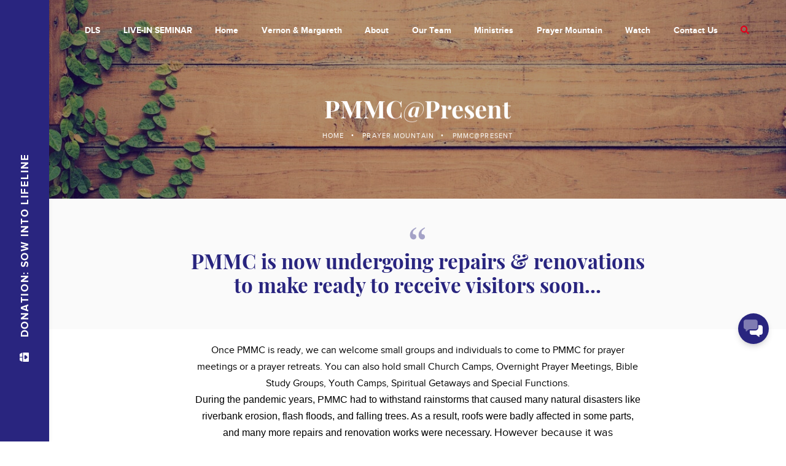

--- FILE ---
content_type: text/html; charset=UTF-8
request_url: https://www.lifeline-intl.org/pmmcpresent
body_size: 50087
content:
<!DOCTYPE html>
<html lang="en">
<head>
    	<meta charset="UTF-8">
<title>PMMC At Present | Lifeline International Ministries</title>

    <meta content='width=device-width, initial-scale=1, maximum-scale=1, user-scalable=no' name='viewport'>

    <meta name="keywords" content="PMMC At Present">
    <meta name="description" content="PMMC At Present">
	<link rel="shortcut icon" href="https://www.lifeline-intl.org/public/files/e151804b62c7225ffd6deca6323d0d425b4598e4effef48cf8270e8a5ce04074.png" type="image/x-icon"/>
	<!-- HTML5 Shim and Respond.js IE8 support of HTML5 elements and media queries -->
	<!-- WARNING: Respond.js doesn't work if you view the page via file:// -->
	<!--[if lt IE 9]>
	<script src="https://oss.maxcdn.com/libs/html5shiv/3.7.0/html5shiv.js"></script>
	<script src="https://oss.maxcdn.com/libs/respond.js/1.3.0/respond.min.js"></script>
	<![endif]-->
	<meta name="format-detection" content="telephone=no">
	

    <link rel="stylesheet" href="https://www.lifeline-intl.org/public//build/css/front/unocms-v4/libraries.css?id=11c09ec8e55994f6104e">
<link rel="stylesheet" href="https://www.lifeline-intl.org/public//build/css/front/unocms-v4/main.css?id=2174bd9c869176fe8081">

        
    <style>
    </style>

    <style>

    </style>
</head>
<body dir="ltr">
    	

	<section id="mobileMenu">
		<ul class="list-unstyled mb-0">
        <li class="">
            <a class="" href="https://www.lifeline-intl.org/dls" target="_self">DLS</a>
        </li>
        
            <li class="">
            <a class="" href="https://www.lifeline-intl.org/live-in-seminar" target="_self">LIVE-IN SEMINAR</a>
        </li>
        
            <li class="">
            <a class="" href="https://www.lifeline-intl.org/" target="_self">Home</a>
        </li>
        
            <li class="">
            <a class="" href="https://www.lifeline-intl.org/vernon-margareth" target="_self">Vernon &amp; Margareth</a>
            <ul class="list-unstyled mb-0">
            
                    <li><a href="https://www.lifeline-intl.org/dr-vernon-falls" target="_self">Dr. Vernon Falls </a></li>
                    
                    <li><a href="https://www.lifeline-intl.org/dr-margareth-falls" target="_self">Dr. Margareth Falls</a></li>
            </ul>
        </li>
        
            <li class="">
            <a class="" href="https://www.lifeline-intl.org/about" target="_self">About </a>
        </li>
        
            <li class="">
            <a class="" href="https://www.lifeline-intl.org/our-team" target="_self">Our Team</a>
            <ul class="list-unstyled mb-0">
            
                    <li><a href="https://www.lifeline-intl.org/main-office" target="_self">Main Office</a></li>
                    
                    <li>
                <a href="https://www.lifeline-intl.org/churches" target="_self">Churches</a>
                <ul class="list-unstyled mb-0">
            
                    <li>
                <a href="https://www.lifeline-intl.org/usa" target="_self">USA</a>
                <ul class="list-unstyled mb-0">
            
                    <li><a href="https://www.lifeline-intl.org/licf-pasadena-usa" target="_blank">LICF Pasadena</a></li>
                    
                    <li><a href="https://www.lifeline-intl.org/licf-north-hollywood-usa" target="_blank">LICF North Hollywood</a></li>
            </ul>
            </li>
                    
                    <li>
                <a href="https://www.lifeline-intl.org/malaysia" target="_self">Malaysia</a>
                <ul class="list-unstyled mb-0">
            
                    <li><a href="https://www.lifeline-intl.org/lhc-batu-pahat" target="_blank">LHC Batu Pahat</a></li>
                    
                    <li><a href="https://www.lifeline-intl.org/lhc-cheras" target="_blank">LHC Cheras</a></li>
                    
                    <li><a href="https://www.lifeline-intl.org/lhot-kelana-jaya" target="_blank">LHOT Kelana Jaya</a></li>
                    
                    <li><a href="https://www.lifeline-intl.org/lhc-kuala-selangor" target="_blank">LHC Kuala Selangor</a></li>
            </ul>
            </li>
                    
                    <li><a href="https://www.lifeline-intl.org/singapore" target="_self">Singapore</a></li>
            </ul>
            </li>
            </ul>
        </li>
        
            <li class="">
            <a class="" href="https://www.lifeline-intl.org/ministries" target="_self">Ministries</a>
            <ul class="list-unstyled mb-0">
            
                    <li><a href="https://www.lifeline-intl.org/miracle-healing-ministry" target="_self">Miracle Healing Ministry</a></li>
                    
                    <li><a href="https://www.lifeline-intl.org/equipping-the-saints" target="_self">Equipping The Saints</a></li>
                    
                    <li><a href="https://www.lifeline-intl.org/evangelism" target="_self">Evangelism</a></li>
                    
                    <li><a href="https://www.lifeline-intl.org/prophetic-ministry" target="_self">Prophetic Ministry</a></li>
                    
                    <li><a href="https://www.lifeline-intl.org/strengthening-the-boc" target="_self">Strengthening The BOC</a></li>
                    
                    <li><a href="https://www.lifeline-intl.org/lifeline2u" target="_self">Lifeline2U</a></li>
            </ul>
        </li>
        
            <li class="">
            <a class="" href="https://www.lifeline-intl.org/prayer-mountain" target="_self">Prayer Mountain</a>
            <ul class="list-unstyled mb-0">
            
                    <li><a href="https://www.lifeline-intl.org/pmmc-update" target="_blank">PMMC UPDATE</a></li>
                    
                    <li><a href="https://www.lifeline-intl.org/history-of-prayer-mountain" target="_self">History of Prayer Mountain</a></li>
                    
                    <li><a href="https://www.lifeline-intl.org/vision-of-pmmc" target="_self">Vision of PMMC</a></li>
                    
                    <li><a href="https://www.lifeline-intl.org/pmmcpresent" target="_self">PMMC@Present</a></li>
                    
                    <li><a href="https://www.lifeline-intl.org/visit-us" target="_self">Visit Us</a></li>
                    
                    <li><a href="https://www.lifeline-intl.org/future-phase" target="_self">Future Phase</a></li>
            </ul>
        </li>
        
            <li class="">
            <a class="" href="https://www.youtube.com/user/LifelineIntlMin/videos" target="_blank">Watch</a>
        </li>
        
            <li class="">
            <a class="" href="https://www.lifeline-intl.org/contact" target="_self">Contact Us</a>
        </li>
    
        <li class="search">
            <a href="#searchModal" data-toggle="modal" class="text-decoration-none text-lg-right">
                <i class="fas fa-search"></i>
            </a>
        </li>
    </ul>
	</section>

    <section id="wrapper">
        <header id="header">
			<div class="sidenav">
				<a href="https://www.lifeline-intl.org">
					<img src="https://www.lifeline-intl.org/public/files/019ac507f7620dd3e24fd35535a20d5d0ace6d10b02d4c62c34a602e3c160351.png" alt="" id="sideNavLogo" class="invisible">
				</a>
				<a href="javascript:void(0)" onclick="openNav()">
					<div class="stick-text"><i class="fas fa-box-heart mr-4"></i>Donation: Sow into Lifeline</div>
				</a>
			</div>
			<a href="javascript:void(0)" onclick="openNav()" class="d-md-none">
				<div class="bottomnav">
					<div class="stick-text"><i class="fas fa-box-heart mr-4"></i>Donation: Sow into Lifeline</div>
				</div>
			</a>
							<div class="sbuttons">
											<a href="https://api.whatsapp.com/send/?phone=60123775483" target="_blank" class="sbutton whatsapp" tooltip="WhatsApp"><i class="fab fa-whatsapp"></i></a>  
						
											<a href="https://m.me/lifelineintlministries" target="_blank" class="sbutton fb" tooltip="Facebook Messenger"><i class="fab fa-facebook-messenger"></i></a>
										<a target="_blank" class="sbutton mainsbutton" tooltip="Contact Us"><i class="fad fa-comments-alt"></i></a>	
				</div> 		
						<div id="myNav" class="donationOverlay">
    <div class="row no-gutters overlay-content">
        <div class="col-lg-5 donation-text d-flex">
            <a href="javascript:void(0)" class="closebtn2 d-block d-lg-none" style="color: white;" onclick="closeNav()"><i class="far fa-times"></i></a>
            <div class="p-5 align-self-center">
    <h1 data-block-editable="donation-page.title" class="mb-5">Be a partner today! <br /> Sow Into Lifeline</h1>

    <p data-block-editable="donation-page.description" >We consider each of your Giving/ Donation as Seeds sown into the Kingdom of God! <br /><br /> Your seeds are precious to us and God. We deem them as Miracle Seeds! Lifeline is an Excellent Ground to sow your seeds. Each seed that is sown here will be channelled to the many needs of the ministry mainly to win souls. <br /><br /> &ldquo;Now may he who supplies seed to the sower, and bread for food, supply and multiply the seed you have sown and increase the fruits of your righteousness.&rdquo; <br /> 2 Corinthians 9:10&nbsp;<br /><br /> We thank you for partnering with us!&nbsp;</p>

</div>        </div>
        <div class="col-lg-7 d-flex">
            <form action="https://www.lifeline-intl.org/create-donation" method="post" id="" enctype="multipart/form-data" class="d-flex">
                <input type="hidden" name="_token" value="SXh3yU1t5M3ArS6NIwGy2a3bTZIrZlHJddLrpDd7">
                <a href="javascript:void(0)" class="closebtn d-none d-lg-block" onclick="closeNav()"><i class="far fa-times"></i></a>
                <div class="donation-form align-self-center">
                    <div class="form-group form-row">
                        <div class="custom-select2 w-100">
                            <select name="donate_to" id="donate_to" required>
                                <option disable value selected>I Want To Channel My Sowing To</option>
                                <option value="Tithes & Offering" >Tithes & Offering</option>
                                <option value="Pledges" >Pledges</option>
                                <option value="Love Gift" >Love Gift</option>
                                <option value="Missions" >Missions</option>
                                <option value="First Fruit to" >First Fruit to</option>
                                <option value="Prayer Mountain Miracle Center" >Prayer Mountain Miracle Center</option>
                                <option value="Others" >Others</option>
                            </select>
                        </div>
                    </div>

                    <div class="form-group form-row fruit" style="display: none;">
                        <input type="text" name="first_fruit_name" id="first_fruit_name" class="form-control" placeholder="Please key in name (First Fruit)" value="">
                    </div>
                    
                    <div class="form-group form-row other" style="display: none;">
                        <input type="text" name="others" id="others" class="form-control" placeholder="Please specify (Others)" value="">
                    </div>

                    <div class="form-group form-row">
                        <input type="text" name="name" id="name" class="form-control" placeholder="Your Name *" value="" required autofocus>
                    </div>

                    <div class="form-group form-row">
                        <input type="email" name="email" id="email" class="form-control" placeholder="Email Address *" value="" required autofocus>
                    </div>

                    <div class="form-group form-row">
                        <input type="text" oninput="this.value = this.value.replace(/[^0-9.]/g, '').replace(/(\..*)\./g, '$1');" name="phone" id="phone" class="form-control" placeholder="Phone Number *" value="" required autofocus>
                    </div>

                    <div class="form-group form-row">
                        <div class="custom-select2 w-100">
                            <select name="frequency" id="frequency" required>
                                <option disable value selected>Please Select The Frequency</option>
                                <option value="One Off" >One Off</option>
                                <option value="Monthly" >Monthly</option>
                            </select>
                        </div>
                    </div>

                    <div class="form-group form-row">
                        <div class="input-group mb-3">
                            <div class="input-group-prepend">
                            <span class="input-group-text">MYR</span>
                            </div>
                            <input type="text" oninput="this.value = this.value.replace(/[^0-9.]/g, '').replace(/(\..*)\./g, '$1');" name="amount" id="amount" class="form-control" placeholder="Key in an amount you would like to donate *" required autofocus value="">
                        </div>
                    </div>

                    <div class="form-group form-row">
                        <div class="custom-control custom-checkbox">
                            <input type="checkbox" class="custom-control-input" id="sign_up_newsletter" name="sign_up_newsletter" >
                            <label class="custom-control-label" for="sign_up_newsletter">Yes, I would like to receive <span class="highlight">“Lifeline Updates”</span>.</label>
                        </div>
                    </div>
                    <div class="form-group form-row">
                        <div class="custom-control custom-checkbox">
                            <input type="checkbox" class="custom-control-input" id="agreement" name="agreement"   required>
                            <label class="custom-control-label" for="agreement">I agree to the <a href="https://www.lifeline-intl.org/term-of-service" target="_blank"><span class="highlight">term of service</span></a> and <a href="https://www.lifeline-intl.org/privacy-policy" target="_blank"><span class="highlight">privacy policy</span></a>. Privacy policy agreement</label>
                        </div>
                    </div>
                    
                    <div class="py-4 side-note">
                        <div class="side-note-title"><i class="fas fa-info-circle mr-2"></i>
    <span data-block-editable="donation-side-note.title" >For Malaysian sowers</span>
</div>
<div class="side-note-details">
    <span data-block-editable="donation-side-note.details" >We encourage our Malaysian sowers to use online banking method rather than using PayPal or Credit card. <br /><br /><span style="text-decoration: underline;"><strong>OUR BANK DETAILS:&nbsp;<br /><br /></strong></span>FOR LIFELINE MINISTRY<br />Account name: Lifeline Harvest Church Bhd <br />Maybank Account#: 5143 0126 1024<b></b> <br />Bank Address: <br />Maybank Jalan 222 Branch, <br />11, Jalan 51A/222, <br />46100 Petaling Jaya, <br />Selangor, Malaysia <br />Swift Code: MBBEMYKLPJY <br /><br />FOR PRAYER MOUNTAIN MIRACLE CENTER<br />Account name: Lifeline Harvest Church Bhd&nbsp;<br />Maybank Account#: <span style="color: #0000ff;">5143 0112 3525</span>&nbsp;<br />Bank Address:&nbsp;<br />Maybank Jalan 222 Branch,&nbsp;<br />11, Jalan 51A/222,&nbsp;<br />46100 Petaling Jaya,&nbsp;<br />Selangor, Malaysia&nbsp;<br />Swift Code: MBBEMYKLPJY&nbsp;<br /><br /><br /><br /><br /></span>
</div>                    </div>

                    <div class="form-group col-12 col-sm-auto mx-auto mx-md-0 mt-2 px-0 ">
                        <script src="https://www.recaptcha.net/recaptcha/api.js?" async defer></script><div class="g-recaptcha" data-callback="captchaCallback" id="buzzNoCaptchaId_1d952a76a10a50fd745c5d51032f98d6" data-sitekey="6Lcbw0MaAAAAAMmTxsavMtWABUI82ci0iJU8QGqY"></div>
        
                        <div class="invalid-g-recaptcha invalid-feedback ">
                            <strong>Please prove that you are not a robot.</strong>
                        </div>
                    </div>

                    <div class="form-group form-row" id="donation-submit">
                        <button type="submit" class="btn btn-animate mt-3" onclick="checkForm()">
                            <span>Submit Now</span><i class="fal fa-long-arrow-right ml-2"></i>
                        </button>
                    </div>
                </div>
            </form>
        </div>
    </div>
</div>

			  
            <div class="container" id="header-container" data-aos="fade-down" data-aos-delay="500" style="margin-right: 30px;">
    <div class="d-flex align-items-center justify-content-between">
        <div class="w-100 pr-3">
            
            <div class="d-flex justify-content-between">
                <div class="left-menu d-flex align-items-center d-md-none px-3">
                    <a href="https://www.lifeline-intl.org">
                        <img src="https://www.lifeline-intl.org/public/files/019ac507f7620dd3e24fd35535a20d5d0ace6d10b02d4c62c34a602e3c160351.png" alt="" id="Logo" style="height: 40px;width: auto;">
                    </a>
                </div>

                <div class="row right-menu d-md-none">
                    <div class="m-3">
                        <a href="#searchModal" data-toggle="modal" class="text-decoration-none hover-primary header-icon">
                            <i class="far fa-search text-2xl" style="color: red;"></i>
                        </a>
                    </div>
                    <div class="m-3">
                        <a href="#mobileMenu" data-toggle="menu" class="text-decoration-none hover-primary header-icon">
                            <i class="far fa-bars text-2xl" style="color: red;"></i>
                        </a>
                    </div>
                </div>
            </div>

            
            <div class="row justify-content-end">
                <div class="m-3 d-none d-md-block d-lg-none ">
                    <a href="#searchModal" data-toggle="modal" class="text-decoration-none hover-primary header-icon">
                        <i class="far fa-search text-2xl"></i>
                    </a>
                </div>
                <div class="m-3 d-none d-md-block d-lg-none ">
                    <a href="#mobileMenu" data-toggle="menu" class="text-decoration-none hover-primary header-icon">
                        <i class="far fa-bars text-2xl"></i>
                    </a>
                </div>
            </div>

            
            <div class="row justify-content-end">
                <div class="col d-none d-lg-block">
                    <div id="navigation">
                        <ul class="list-unstyled mb-0">
        <li class="">
            <a class="" href="https://www.lifeline-intl.org/dls" target="_self">DLS</a>
        </li>
        
            <li class="">
            <a class="" href="https://www.lifeline-intl.org/live-in-seminar" target="_self">LIVE-IN SEMINAR</a>
        </li>
        
            <li class="">
            <a class="" href="https://www.lifeline-intl.org/" target="_self">Home</a>
        </li>
        
            <li class="">
            <a class="" href="https://www.lifeline-intl.org/vernon-margareth" target="_self">Vernon &amp; Margareth</a>
            <ul class="list-unstyled mb-0">
            
                    <li><a href="https://www.lifeline-intl.org/dr-vernon-falls" target="_self">Dr. Vernon Falls </a></li>
                    
                    <li><a href="https://www.lifeline-intl.org/dr-margareth-falls" target="_self">Dr. Margareth Falls</a></li>
            </ul>
        </li>
        
            <li class="">
            <a class="" href="https://www.lifeline-intl.org/about" target="_self">About </a>
        </li>
        
            <li class="">
            <a class="" href="https://www.lifeline-intl.org/our-team" target="_self">Our Team</a>
            <ul class="list-unstyled mb-0">
            
                    <li><a href="https://www.lifeline-intl.org/main-office" target="_self">Main Office</a></li>
                    
                    <li>
                <a href="https://www.lifeline-intl.org/churches" target="_self">Churches</a>
                <ul class="list-unstyled mb-0">
            
                    <li>
                <a href="https://www.lifeline-intl.org/usa" target="_self">USA</a>
                <ul class="list-unstyled mb-0">
            
                    <li><a href="https://www.lifeline-intl.org/licf-pasadena-usa" target="_blank">LICF Pasadena</a></li>
                    
                    <li><a href="https://www.lifeline-intl.org/licf-north-hollywood-usa" target="_blank">LICF North Hollywood</a></li>
            </ul>
            </li>
                    
                    <li>
                <a href="https://www.lifeline-intl.org/malaysia" target="_self">Malaysia</a>
                <ul class="list-unstyled mb-0">
            
                    <li><a href="https://www.lifeline-intl.org/lhc-batu-pahat" target="_blank">LHC Batu Pahat</a></li>
                    
                    <li><a href="https://www.lifeline-intl.org/lhc-cheras" target="_blank">LHC Cheras</a></li>
                    
                    <li><a href="https://www.lifeline-intl.org/lhot-kelana-jaya" target="_blank">LHOT Kelana Jaya</a></li>
                    
                    <li><a href="https://www.lifeline-intl.org/lhc-kuala-selangor" target="_blank">LHC Kuala Selangor</a></li>
            </ul>
            </li>
                    
                    <li><a href="https://www.lifeline-intl.org/singapore" target="_self">Singapore</a></li>
            </ul>
            </li>
            </ul>
        </li>
        
            <li class="">
            <a class="" href="https://www.lifeline-intl.org/ministries" target="_self">Ministries</a>
            <ul class="list-unstyled mb-0">
            
                    <li><a href="https://www.lifeline-intl.org/miracle-healing-ministry" target="_self">Miracle Healing Ministry</a></li>
                    
                    <li><a href="https://www.lifeline-intl.org/equipping-the-saints" target="_self">Equipping The Saints</a></li>
                    
                    <li><a href="https://www.lifeline-intl.org/evangelism" target="_self">Evangelism</a></li>
                    
                    <li><a href="https://www.lifeline-intl.org/prophetic-ministry" target="_self">Prophetic Ministry</a></li>
                    
                    <li><a href="https://www.lifeline-intl.org/strengthening-the-boc" target="_self">Strengthening The BOC</a></li>
                    
                    <li><a href="https://www.lifeline-intl.org/lifeline2u" target="_self">Lifeline2U</a></li>
            </ul>
        </li>
        
            <li class="">
            <a class="" href="https://www.lifeline-intl.org/prayer-mountain" target="_self">Prayer Mountain</a>
            <ul class="list-unstyled mb-0">
            
                    <li><a href="https://www.lifeline-intl.org/pmmc-update" target="_blank">PMMC UPDATE</a></li>
                    
                    <li><a href="https://www.lifeline-intl.org/history-of-prayer-mountain" target="_self">History of Prayer Mountain</a></li>
                    
                    <li><a href="https://www.lifeline-intl.org/vision-of-pmmc" target="_self">Vision of PMMC</a></li>
                    
                    <li><a href="https://www.lifeline-intl.org/pmmcpresent" target="_self">PMMC@Present</a></li>
                    
                    <li><a href="https://www.lifeline-intl.org/visit-us" target="_self">Visit Us</a></li>
                    
                    <li><a href="https://www.lifeline-intl.org/future-phase" target="_self">Future Phase</a></li>
            </ul>
        </li>
        
            <li class="">
            <a class="" href="https://www.youtube.com/user/LifelineIntlMin/videos" target="_blank">Watch</a>
        </li>
        
            <li class="">
            <a class="" href="https://www.lifeline-intl.org/contact" target="_self">Contact Us</a>
        </li>
    
        <li class="search">
            <a href="#searchModal" data-toggle="modal" class="text-decoration-none text-lg-right">
                <i class="fas fa-search"></i>
            </a>
        </li>
    </ul>
                    </div>
                </div>
            </div>
        </div>
        <div id="google_translate_element"></div>
    </div>
</div>
        </header>

        <main id="content">
			    <div id="innerBanner" class="swiper-container" data-aos="zoom-in-down">
    <div class="swiper-wrapper">
                    <div class="swiper-slide inner-banner-slide" style="background-image: url('https://www.lifeline-intl.org/public/files/b7b7e806e8a4ee990db074d175639268e012f8545990b12589dfcd8a5fb3dabe.png'); "></div>
            </div>

            <div class="inner-banner-title text-center">
            <div class="container" data-aos="fade-down" data-aos-delay="800">
                <h2>PMMC@Present</h2>
                <div id="breadcrumb"><ol class="breadcrumb"><li class="breadcrumb-item"><a href="https://www.lifeline-intl.org/">Home</a></li><li class="breadcrumb-item"><a href="https://www.lifeline-intl.org/prayer-mountain">Prayer Mountain</a></li><li class="breadcrumb-item"><a href="https://www.lifeline-intl.org/pmmcpresent">PMMC@Present</a></li></ol></div>
            </div>
        </div>
    </div>
    <div id="innerPage">
        <div class="container">
                        <div class="inner-about-us" style="margin-top: -2rem;">
<div class="quote-about py-5 text-center"><img src="https://www.lifeline-intl.org/public/files/a2f2885e9cc97c297fcf3aa4e1f591cdec219f8766e6358469c13989a9dfcc90.png" alt="Quote" width="26" height="20" />
<h1 class="mt-3">PMMC is now undergoing repairs &amp; renovations <br />to make&nbsp;ready to receive visitors soon...</h1>
</div>
<div class="row justify-content-center">
<div class="col-sm-8">
<div style="font-size: 18px; color: #000000; font-family: ProximaNova-Regular; margin-top: 20px; text-align: center;"><span style="font-size: 12pt;">Once PMMC is ready, we can welcome&nbsp;small groups and individuals to come to PMMC for prayer meetings or a prayer retreats. You can also hold small Church Camps, Overnight Prayer Meetings, Bible Study Groups, Youth Camps, Spiritual Getaways and Special Functions. </span><br /><span style="font-family: Aptos, sans-serif; font-size: medium; text-align: start;">During the pandemic years, PMMC had to withstand rainstorms that caused many natural disasters like riverbank erosion, flash floods, and falling trees. As a result, roofs were badly affected in some parts, and many more repairs and renovation works were necessary.</span><span style="font-family: Aptos, sans-serif; font-size: medium; text-align: start;">&nbsp;</span>However because it was during&nbsp;<span style="font-family: Aptos, sans-serif; font-size: medium; text-align: start;">pandemic years, it was impossible to call maintenance workers. As a result, many repair works and roof leakages went unattended. Routine cleaning and maintaining cleanliness also became difficult.</span><br />
<p class="MsoNormal" style="margin: 0in 0in 8pt; line-height: 18.4px; font-size: medium; font-family: Aptos, sans-serif; text-align: start;"><o:p></o:p></p>
&nbsp;At present we are dealing with rectifying these problems.&nbsp;<span style="font-family: Aptos, sans-serif; font-size: medium; text-align: left;">To address these issues, continuous financial support is needed to repair all the damages and hire workers for the necessary maintenance work. This will ensure that the premises are always clean and well-maintained, making them ready to receive visitors.<br /><br /><br /></span></div>
</div>
</div>
</div>
<div class="text-center py-4"><a class="btn btn-animate" href="/prayer-mountain"><span>Back to PMMC</span><i class="fal fa-long-arrow-right ml-2"></i></a></div>
<div class="text-center py-4"></div>
    
            </div>
            </div>
        </main>

        <footer id="footer">
            <div class="footer-menu pb-4">
    <div class="container">
        <div class="row flex-lg-row">
            <div class="col-lg-4 mb-4">
                <div class="subscribe">
    <h5 data-block-editable="footer-subscribe.title" >Subscribe Our Newsletter</h5>

    <p data-block-editable="footer-subscribe.text" class="text-link">Join our mailing list to stay in the know about happenings at Lifeline.</p>

    
    <span class="subscribe mb-4">
        <button type="button" class="btn btn-black-purple" data-toggle="modal" data-target="#newsletterModal">
            <span data-block-editable="footer-subscribe.button-text" >Subscribe Now</span>
        </button>
    </span>

</div>

            </div>
            <div class="col-lg-4 quicklinks-style pl-lg-5 d-flex mb-4">
                <div class="row pl-lg-4">
                                            <div class="col-lg-12 d-flex flex-column">
            <h5 class="color-c02 flex-grow-1 line-top">
                <a class="d-block font-bold spacing-widest text-sm text-decoration-none label" >Quicklinks</a>
            </h5>

                            <div class="row no-gutters">
                    <div class="col-sm-6 color-c04 link">
            <a href="https://www.lifeline-intl.org/highlights" target="_self" class=" spacing-widest text-decoration-none py-1 text-link">Highlights</a>
        </div>
        
            <div class="col-sm-6 color-c04 link">
            <a href="https://www.lifeline-intl.org/gallery" target="_self" class=" spacing-widest text-decoration-none py-1 text-link">Gallery</a>
        </div>
        
            <div class="col-sm-6 color-c04 link">
            <a href="https://www.lifeline-intl.org/about" target="_self" class=" spacing-widest text-decoration-none py-1 text-link">About</a>
        </div>
        
            <div class="col-sm-6 color-c04 link">
            <a href="https://www.lifeline-intl.org/contact" target="_self" class=" spacing-widest text-decoration-none py-1 text-link">Prayer Request</a>
        </div>
        
            <div class="col-sm-6 color-c04 link">
            <a href="https://www.lifeline-intl.org/our-team" target="_self" class=" spacing-widest text-decoration-none py-1 text-link">Our Team</a>
        </div>
        
            <div class="col-sm-6 color-c04 link">
            <a href="https://www.lifeline-intl.org/disclaimer" target="_self" class=" spacing-widest text-decoration-none py-1 text-link">Disclaimer</a>
        </div>
        
            <div class="col-sm-6 color-c04 link">
            <a href="https://www.lifeline-intl.org/contact" target="_self" class=" spacing-widest text-decoration-none py-1 text-link">Share Victory Reports</a>
        </div>
        
            <div class="col-sm-6 color-c04 link">
            <a href="https://www.lifeline-intl.org/terms-and-conditions" target="_self" class=" spacing-widest text-decoration-none py-1 text-link">Terms and Conditions</a>
        </div>
                    </div>
                    </div>
                                        </div>
            </div>
            <div class="col-lg-4 copyright-style d-flex justify-content-center justify-content-lg-end mb-4"> 
                <div class="">
                    <a href="#" id="backToTop">
                        <i class="fal fa-long-arrow-up"></i>
                    </a>              
                    <div id="socialMedia">
                                    <a href="https://www.facebook.com/lifelineintlministries" target="_blank" class="social-media-link">
                    <i class="fa fa-facebook"></i>
                </a>
                                                <a href="https://twitter.com/LifelineIntlMin" target="_blank" class="social-media-link">
                    <i class="fa fa-twitter"></i>
                </a>
                                                <a href="https://www.youtube.com/user/LifelineIntlMin" target="_blank" class="social-media-link">
                    <i class="fa fa-youtube-play"></i>
                </a>
                                                <a href="https://instagram.com/lifelineintl.ministries" target="_blank" class="social-media-link">
                    <i class="fa fa-instagram"></i>
                </a>
                        </div>
                    <span data-block-editable="footer-copyright.text" >Copyright &copy; 2021<br /> Lifeline Harvest Church Bhd (498559-W)<br /> All Right Reserved</span>                </div> 
            </div>
        </div>
    </div>
</div>        </footer>
	</section>

		<div id="searchModal" class="modal fade" tabindex="-1" role="dialog">
    <div class="modal-dialog modal-dialog-centered" role="document">
        <form method="get" action="https://www.lifeline-intl.org/search" class="modal-content border-0">
            <div class="modal-body">
                <div class="row align-items-center">
                    <div class="col input-group">
                        <input id="keyword" class="form-control" type="text" name="keyword" placeholder="Search Here" required>
                        <div class="input-group-append">
                            <button class="btn btn-primary" type="submit">
                                <i class="fas fa-search text-lg"></i>
                            </button>
                        </div>
                    </div>
                </div>
            </div>
        </form>
    </div>
</div>		
	        
    <div class="modal fade" id="donationModal" data-backdrop="false">
        <div class="modal-dialog modal-dialog-centered">
            <form action="" method="post" id="donationForm" enctype="multipart/form-data" class="form-horizontal modal-content">
                <button type="button" class="close" data-dismiss="modal" aria-label="Close">
                    <i class="fal fa-times"></i>
                </button>
                <div class="modal-body">
                    <input type="hidden" name="_token" value="SXh3yU1t5M3ArS6NIwGy2a3bTZIrZlHJddLrpDd7">
                    <div class="row">
                        <div class="col-lg-6 donation-text d-flex">
                            <div class="p-5 align-self-center">
                                <h1 class="mb-5">Be a partner today! <br> Sow Into Lifeline</h1>

                                <p>We consider each of your Giving/ Donation as Seeds sown into the Kingdom of God!</p>
    
                                <p>Your seeds are precious to us and God. We deem them as Miracle Seeds! Lifeline is an Excellent Ground to sow your seeds. Each seed that is sown here will be channelled to the many needs of the ministry mainly to win souls.</p> 
                                <p>“Now may he who supplies seed to the sower, and bread for food, supply and multiply the seed you have sown and increase the fruits of your righteousness.” <br> 2 Corinthians 9:10</p>
                                
                                <p>We thank you for partnering with us!</p>
                            </div>
                        </div>
                        <div class="col-lg-6 d-flex">
                            <div class="p-5 align-self-center">
                                <div class="form-group form-row">
                                    <select name="donate_to" id="donate_to" class="form-control custom-select" style="background: #29257F;color: white;" required>
                                        <option disable value selected>I want to channel my sowing to</option>
                                        <option value="Lifeline International Ministries">Lifeline International Ministries</option>
                                        <option value="St. John's Cathedral (Kuala Lumpur)">St. John's Cathedral (Kuala Lumpur)</option>
                                        <option value="St. Mary's Cathedral, Kuala Lumpur">St. Mary's Cathedral, Kuala Lumpur</option>
                                    </select>
                                </div>

                                <div class="form-group form-row">
                                    <input type="text" name="name" id="name" class="form-control" placeholder="Name *" value="" required autofocus>
                                </div>

                                <div class="form-group form-row">
                                    <input type="text" name="email" id="email" class="form-control" placeholder="Email Address *" value="" required autofocus>
                                </div>

                                <div class="form-group form-row">
                                    <input type="text" name="phone" id="phone" class="form-control" placeholder="Phone Number *" value="" required autofocus>
                                </div>

                                <div class="form-group form-row">
                                    <input type="text" name="name" id="name" class="form-control" placeholder="Name *" value="" required autofocus>
                                </div>

                                <div class="form-group form-row">
                                    <select name="frequency" id="frequency" class="form-control custom-select" required>
                                        <option disable value selected>Please select the frequency</option>
                                        <option value="monthly">Monthly</option>
                                        <option value="one_off">One Off</option>
                                    </select>
                                </div>

                                <div class="form-group form-row">
                                    <div class="input-group mb-3">
                                        <div class="input-group-prepend">
                                          <span class="input-group-text">RM</span>
                                        </div>
                                        <input type="text" oninput="this.value = this.value.replace(/[^0-9.]/g, '').replace(/(\..*)\./g, '$1');" name="amount" id="amount" class="form-control" placeholder="Key in an amount you would like to donate *" value="0.00" required autofocus>
                                    </div>
                                </div>

                                <div class="form-group form-row">
                                    <div class="custom-control custom-checkbox">
                                        <input type="checkbox" class="custom-control-input" id="sign_up_newsletter" name="sign_up_newsletter">
                                        <label class="custom-control-label" for="sign_up_newsletter">Yes, I would like to receive <b class="text-primary">“The Word Of The Week”</b> </label>
                                    </div>
                                </div>
                                <div class="form-group form-row">
                                    <div class="custom-control custom-checkbox">
                                        <input type="checkbox" class="custom-control-input" id="agreement" name="agreement">
                                        <label class="custom-control-label" for="agreement">I agree to the <a href=""><b class="text-primary">term of service</b></a> and <a href=""><b class="text-primary">privacy policy</b></a>. Privacy policy agreement</label>
                                    </div>
                                </div>
                                
                                <div class="py-4 side-note">
                                    <div class="side-note-title"><i class="fas fa-info-circle mr-2"></i>For Malaysian sowers</div>
                                    <div class="side-note-details">We encourage our Malaysian sowers to use online banking method rather than using PayPal or Credit card.</div>
                                </div>

                                <div class="form-group form-row">
                                    <button type="submit" class="btn btn-animate mt-3"><span>Submit</span>&nbsp;<i class="fas fa-long-arrow-right"></i></button>
                                </div>
                            </div>
                        </div>
                    </div>
                </div>
            </form>
        </div>
    </div>

    <div class="modal fade" id="newsletterModal" data-backdrop="false">
        <div class="modal-dialog modal-dialog-centered">
            <form action="https://www.lifeline-intl.org/newsletter/subscribe" method="post" id="newsletterForm" class="form-horizontal modal-content">
                <button type="button" class="close" data-dismiss="modal" aria-label="Close">
                    <i class="fal fa-times"></i>
                </button>
                <div class="modal-header">
                    <span class="font-bold text-uppercase text-2xl text-black">Subscribe</span>
                </div>
                <div class="modal-body">
                    <input type="hidden" name="_token" value="SXh3yU1t5M3ArS6NIwGy2a3bTZIrZlHJddLrpDd7">
                    <input type="hidden" name="newsletter_locale" value="en">
                    <div class="form-row align-items-center justify-content-center">
                        <div class="form-group col-12">
                            <input type="text" id="newsletterName" class="form-control" name="newsletter_name" placeholder="Name :" required>
                        </div>
                        <div class="form-group col-12">
                            <input type="email" id="newsletterEmail" class="form-control" name="newsletter_email" placeholder="Email :" required>
                        </div>
                        <div class="form-group col-12">
                                                            <div class="custom-control custom-checkbox">
                                    <input type="checkbox" class="custom-control-input" id="newsletterAgree" name="newsletter_agree" data-error="You must agree to the terms &amp; conditions." value="1" required checked>
                                    <label class="custom-control-label" for="newsletterAgree">
                                        I hereby agree to the <a href="https://www.lifeline-intl.org/newsletter/terms-and-condition" target="_blank">terms & conditions</a>.
                                    </label>
                                </div>
                                                    </div>
                        <div class="form-group col-auto">
                            <script src="https://www.recaptcha.net/recaptcha/api.js?" async defer></script><div class="g-recaptcha" data-callback="captchaCallback" id="buzzNoCaptchaId_a6ee99d11c5612cba23a5063fdf66919" data-sitekey="6Lcbw0MaAAAAAMmTxsavMtWABUI82ci0iJU8QGqY"></div>

                            <div class="invalid-g-recaptcha invalid-feedback text-center ">
                                <strong>Please prove that you are not a robot.</strong>
                            </div>
                        </div>
                        <div class="form-group col-auto">
                            <button type="submit" class="btn btn-primary btn-round">Submit</button>
                        </div>
                    </div>
                </div>
            </form>
        </div>
    </div>
	
	<script type="text/javascript">
function googleTranslateElementInit() {
  new google.translate.TranslateElement({pageLanguage: 'en'}, 'google_translate_element');
}
</script>

<script type="text/javascript" src="//translate.google.com/translate_a/element.js?cb=googleTranslateElementInit"></script>

    <script src="https://www.lifeline-intl.org/public//build/js/front/unocms-v4/libraries.js?id=6d45b438540c651e4f19"></script>
<script src="https://www.lifeline-intl.org/public//build/js/front/unocms-v4/main.js?id=3d04337e1555bae455f0"></script>

                
    
    <script>
    </script>


    <script>
        function openNav() {
          document.getElementById("myNav").style.width = "100%";
        }
        
        function closeNav() {
          document.getElementById("myNav").style.width = "0%";
        }
    </script>

        
    <script>
        var x, i, j, l, ll, selElmnt, a, b, c;
        /*look for any elements with the class "custom-select":*/
        x = document.getElementsByClassName("custom-select2");
        l = x.length;
        for (i = 0; i < l; i++) {
        selElmnt = x[i].getElementsByTagName("select")[0];
        ll = selElmnt.length;
        /*for each element, create a new DIV that will act as the selected item:*/
        a = document.createElement("DIV");
        a.setAttribute("class", "select-selected");
        a.innerHTML = selElmnt.options[selElmnt.selectedIndex].innerHTML;
        x[i].appendChild(a);
        /*for each element, create a new DIV that will contain the option list:*/
        b = document.createElement("DIV");
        b.setAttribute("class", "select-items select-hide");
        for (j = 1; j < ll; j++) {
            /*for each option in the original select element,
            create a new DIV that will act as an option item:*/
            c = document.createElement("DIV");
            c.innerHTML = selElmnt.options[j].innerHTML;
            c.addEventListener("click", function(e) {
                /*when an item is clicked, update the original select box,
                and the selected item:*/
                var y, i, k, s, h, sl, yl;
                s = this.parentNode.parentNode.getElementsByTagName("select")[0];
                sl = s.length;
                h = this.parentNode.previousSibling;
                for (i = 0; i < sl; i++) {
                if (s.options[i].innerHTML == this.innerHTML) {
                    s.selectedIndex = i;
                    h.innerHTML = this.innerHTML;
                    y = this.parentNode.getElementsByClassName("same-as-selected");
                    yl = y.length;
                    for (k = 0; k < yl; k++) {
                    y[k].removeAttribute("class");
                    }
                    this.setAttribute("class", "same-as-selected");
                    break;
                }
                }
                h.click();
                console.log(h.innerHTML);
                if(h.innerHTML == 'First Fruit to') {
                    $('.fruit').show();
                    $('.other').hide();


                }
                else if(h.innerHTML == 'Others') {
                    $('.fruit').hide();
                    $('.other').show();
                }
                else {
                    if (h.innerHTML == 'One Off' || h.innerHTML == 'Monthly') {
                        //do nothing
                    }else {
                        $('.fruit').hide();
                        $('.other').hide();
                    }
                }
            });
            b.appendChild(c);
        }
        x[i].appendChild(b);
        a.addEventListener("click", function(e) {
            /*when the select box is clicked, close any other select boxes,
            and open/close the current select box:*/
            e.stopPropagation();
            closeAllSelect(this);
            this.nextSibling.classList.toggle("select-hide");
            this.classList.toggle("select-arrow-active");
            });
        }
        function closeAllSelect(elmnt) {
        /*a function that will close all select boxes in the document,
        except the current select box:*/
        var x, y, i, xl, yl, arrNo = [];
        x = document.getElementsByClassName("select-items");
        y = document.getElementsByClassName("select-selected");
        xl = x.length;
        yl = y.length;
        for (i = 0; i < yl; i++) {
            if (elmnt == y[i]) {
            arrNo.push(i)
            } else {
            y[i].classList.remove("select-arrow-active");
            }
        }
        for (i = 0; i < xl; i++) {
            if (arrNo.indexOf(i)) {
            x[i].classList.add("select-hide");
            }
        }
        }
        /*if the user clicks anywhere outside the select box,
        then close all select boxes:*/
        document.addEventListener("click", closeAllSelect);
    </script>
    <script>
        function checkForm() {
            var window = document.getElementById("myNav").style.width;

            if (window == '100%'){
                var donate_to = document.getElementById('donate_to').value;
                var frequency = document.getElementById('frequency').value;
                var amount = document.getElementById('amount').value;

                if (donate_to == ''){
                    event.preventDefault();
                    alert('Please select where you want to channel your sowing.');
                }
                if (frequency == ''){
                    event.preventDefault();
                    alert('Please select the Frequency');
                }
                if (amount == ''){
                    event.preventDefault();
                    alert('Please key in amount you want to donate');
                }
                else if (amount == '0.00' || amount == 0){
                    event.preventDefault();
                    alert('Donation amount cannot be 0');
                }
            }
        }
    </script>
</body>
</html>


--- FILE ---
content_type: application/javascript
request_url: https://www.lifeline-intl.org/public//build/js/front/unocms-v4/main.js?id=3d04337e1555bae455f0
body_size: 12052
content:
/******/ (function(modules) { // webpackBootstrap
/******/ 	// The module cache
/******/ 	var installedModules = {};
/******/
/******/ 	// The require function
/******/ 	function __webpack_require__(moduleId) {
/******/
/******/ 		// Check if module is in cache
/******/ 		if(installedModules[moduleId]) {
/******/ 			return installedModules[moduleId].exports;
/******/ 		}
/******/ 		// Create a new module (and put it into the cache)
/******/ 		var module = installedModules[moduleId] = {
/******/ 			i: moduleId,
/******/ 			l: false,
/******/ 			exports: {}
/******/ 		};
/******/
/******/ 		// Execute the module function
/******/ 		modules[moduleId].call(module.exports, module, module.exports, __webpack_require__);
/******/
/******/ 		// Flag the module as loaded
/******/ 		module.l = true;
/******/
/******/ 		// Return the exports of the module
/******/ 		return module.exports;
/******/ 	}
/******/
/******/
/******/ 	// expose the modules object (__webpack_modules__)
/******/ 	__webpack_require__.m = modules;
/******/
/******/ 	// expose the module cache
/******/ 	__webpack_require__.c = installedModules;
/******/
/******/ 	// define getter function for harmony exports
/******/ 	__webpack_require__.d = function(exports, name, getter) {
/******/ 		if(!__webpack_require__.o(exports, name)) {
/******/ 			Object.defineProperty(exports, name, { enumerable: true, get: getter });
/******/ 		}
/******/ 	};
/******/
/******/ 	// define __esModule on exports
/******/ 	__webpack_require__.r = function(exports) {
/******/ 		if(typeof Symbol !== 'undefined' && Symbol.toStringTag) {
/******/ 			Object.defineProperty(exports, Symbol.toStringTag, { value: 'Module' });
/******/ 		}
/******/ 		Object.defineProperty(exports, '__esModule', { value: true });
/******/ 	};
/******/
/******/ 	// create a fake namespace object
/******/ 	// mode & 1: value is a module id, require it
/******/ 	// mode & 2: merge all properties of value into the ns
/******/ 	// mode & 4: return value when already ns object
/******/ 	// mode & 8|1: behave like require
/******/ 	__webpack_require__.t = function(value, mode) {
/******/ 		if(mode & 1) value = __webpack_require__(value);
/******/ 		if(mode & 8) return value;
/******/ 		if((mode & 4) && typeof value === 'object' && value && value.__esModule) return value;
/******/ 		var ns = Object.create(null);
/******/ 		__webpack_require__.r(ns);
/******/ 		Object.defineProperty(ns, 'default', { enumerable: true, value: value });
/******/ 		if(mode & 2 && typeof value != 'string') for(var key in value) __webpack_require__.d(ns, key, function(key) { return value[key]; }.bind(null, key));
/******/ 		return ns;
/******/ 	};
/******/
/******/ 	// getDefaultExport function for compatibility with non-harmony modules
/******/ 	__webpack_require__.n = function(module) {
/******/ 		var getter = module && module.__esModule ?
/******/ 			function getDefault() { return module['default']; } :
/******/ 			function getModuleExports() { return module; };
/******/ 		__webpack_require__.d(getter, 'a', getter);
/******/ 		return getter;
/******/ 	};
/******/
/******/ 	// Object.prototype.hasOwnProperty.call
/******/ 	__webpack_require__.o = function(object, property) { return Object.prototype.hasOwnProperty.call(object, property); };
/******/
/******/ 	// __webpack_public_path__
/******/ 	__webpack_require__.p = "/";
/******/
/******/
/******/ 	// Load entry module and return exports
/******/ 	return __webpack_require__(__webpack_require__.s = 0);
/******/ })
/************************************************************************/
/******/ ({

/***/ "./resources/assets/js/front/unocms-v4/main.js":
/*!*****************************************************!*\
  !*** ./resources/assets/js/front/unocms-v4/main.js ***!
  \*****************************************************/
/*! no static exports found */
/***/ (function(module, exports) {

$(document).ready(function () {
  $.ajaxSetup({
    headers: {
      "X-CSRF-TOKEN": $('meta[name="csrf-token"]').attr("content")
    }
  });
  initHomeBanner();
  initInnerBanner();
  initMobileMenu();
  initAdsSlider();
  imgToBG($(".bg-img"), ".img-bg");
  stickyHeader();
  $(".venobox").venobox({
    titlePosition: "bottom",
    share: []
  });
  initNewsletterListener();
  initContactFormListener();
  sideNavLogo();
  reSizeCaptcha();
  AOS.init();
}); // $(window).on('scroll', stickyHeader);

$(window).on('scroll', sideNavLogo);
$(window).on("beforeunload", function () {// $(window).scrollTop(0);
});
$(window).on("load", function () {
  $("body").on("submit", "form", function (ev) {// setButtonLoading($(this));
  });

  if ($(".is-invalid").length) {
    $("html, body").animate({
      scrollTop: $(".is-invalid").first().offset().top - 100
    }, 1000);
  } else if ($(".alert.alert-danger").length) {
    $("html, body").animate({
      scrollTop: $(".alert.alert-danger").first().offset().top - 100
    }, 1000);
  }

  $("#searchModal").on("shown.bs.modal", function () {
    $("#keyword").trigger("focus");
  }); // $(".modal").on("show.bs.modal", function() {
  // 	bodyScrollLock.disableBodyScroll($(this)[0]);
  // });
  // $(".modal").on("hide.bs.modal", function() {
  // 	bodyScrollLock.enableBodyScroll($(this)[0]);
  // });
});

function initHomeBanner() {
  if ($("#banner").length) {
    var homeBanner = new Swiper("#banner", {
      autoplay: {
        delay: 4000
      },
      pagination: {
        el: ".swiper-pagination",
        type: "bullets",
        clickable: "true"
      },
      fadeEffect: {
        crossFade: true
      }
    });
  }
}

function initInnerBanner() {
  if ($("#innerBanner").length) {
    var innerBanner = new Swiper("#innerBanner", {
      autoplay: {
        delay: 5000
      }
    });
  }
}

function stickyHeader() {// if ($(window).scrollTop() > $("#header").innerHeight()) {
  // 	$("#header").addClass("sticky");
  // 	$("#logo").addClass("sticky");
  // 	$("#navigation").addClass("sticky");
  // } else {
  // 	$("#header").removeClass("sticky");
  // 	$("#logo").removeClass("sticky");
  // 	$("#navigation").removeClass("sticky");
  // }
}

function sideNavLogo() {
  if ($(window).scrollTop() > $("#header").innerHeight()) {
    console.log('scroll');
    $("#sideNavLogo").removeClass("invisible");
    $('.sbuttons').css({
      "bottom": "10%"
    });
    $('.sbuttons').css({
      "transition": "0.2s"
    });
    $('.sbuttons').css({
      "transform": "translateY(10%)"
    });
  } else {
    console.log('not-scroll');
    $("#sideNavLogo").addClass("invisible");
    $('.sbuttons').css({
      "bottom": "20%"
    });
    $('.sbuttons').css({
      "transition": "0.2s"
    });
  }
}

function initMobileMenu() {
  var mmenu = new MmenuLight($("#mobileMenu").get(0), {
    title: "Menu",
    selected: "active"
  });
  mmenu.enable("(max-width: 991px)");
  mmenu.offcanvas({
    position: "right",
    move: true,
    blockPage: true
  });
  $("#mobileMenu").addClass("mm");
  $('a[href="#mobileMenu"]').on("click", function (ev) {
    mmenu.open();
    ev.preventDefault();
    ev.stopPropagation();
  });
}

function initAdsSlider() {
  if ($("#ads").length) {
    var adsSwiper = new Swiper("#ads.swiper-container", {
      autoplay: {
        delay: 5000
      }
    });
  }
}

function imgToBG(bgClass, imageClass) {
  if (bgClass.length > 0) {
    bgClass.each(function () {
      var img = $(this).find(imageClass).eq(0);
      $(this).css({
        "background-image": 'url("' + img.attr("src") + '")'
      });
      img.hide();
    });
  }
}

function isValidEmailAddress(emailAddress) {
  var pattern = new RegExp(/^((([a-z]|\d|[!#\$%&'\*\+\-\/=\?\^_`{\|}~]|[\u00A0-\uD7FF\uF900-\uFDCF\uFDF0-\uFFEF])+(\.([a-z]|\d|[!#\$%&'\*\+\-\/=\?\^_`{\|}~]|[\u00A0-\uD7FF\uF900-\uFDCF\uFDF0-\uFFEF])+)*)|((\x22)((((\x20|\x09)*(\x0d\x0a))?(\x20|\x09)+)?(([\x01-\x08\x0b\x0c\x0e-\x1f\x7f]|\x21|[\x23-\x5b]|[\x5d-\x7e]|[\u00A0-\uD7FF\uF900-\uFDCF\uFDF0-\uFFEF])|(\\([\x01-\x09\x0b\x0c\x0d-\x7f]|[\u00A0-\uD7FF\uF900-\uFDCF\uFDF0-\uFFEF]))))*(((\x20|\x09)*(\x0d\x0a))?(\x20|\x09)+)?(\x22)))@((([a-z]|\d|[\u00A0-\uD7FF\uF900-\uFDCF\uFDF0-\uFFEF])|(([a-z]|\d|[\u00A0-\uD7FF\uF900-\uFDCF\uFDF0-\uFFEF])([a-z]|\d|-|\.|_|~|[\u00A0-\uD7FF\uF900-\uFDCF\uFDF0-\uFFEF])*([a-z]|\d|[\u00A0-\uD7FF\uF900-\uFDCF\uFDF0-\uFFEF])))\.)+(([a-z]|[\u00A0-\uD7FF\uF900-\uFDCF\uFDF0-\uFFEF])|(([a-z]|[\u00A0-\uD7FF\uF900-\uFDCF\uFDF0-\uFFEF])([a-z]|\d|-|\.|_|~|[\u00A0-\uD7FF\uF900-\uFDCF\uFDF0-\uFFEF])*([a-z]|[\u00A0-\uD7FF\uF900-\uFDCF\uFDF0-\uFFEF])))\.?$/i);
  return pattern.test(emailAddress);
}

function initContactFormListener() {
  $("#contactForm").submit(function (ev) {
    var email = $(this).find("input[type='email']").val();

    if (!isValidEmailAddress(email)) {
      ev.preventDefault();
      alert("Invalid email address.");
      return;
    }

    if (!$(this).find(".g-recaptcha").val()) {
      ev.preventDefault();
      $(this).find(".invalid-g-recaptcha").show();
      return;
    }
  });
}

function setButtonLoading($this) {
  var submitButton = $this.find('button[type="submit"]').not(".no-loading");

  if (submitButton.length) {
    submitButton.prop("disabled", true).html('<i class="fas fa-spinner-third fa-spin"></i>');
  }
}

function initNewsletterListener() {
  $("#newsletter").submit(function (ev) {
    ev.preventDefault();
    var email = $("#newsletter .newsletter-field").val();

    if (!isValidEmailAddress(email)) {
      alert("Invalid email address.");
    } else {
      $("#newsletterModal").modal("show");
    }
  });
  $("#newsletterForm").on("submit", function (ev) {
    if (!$(this).find(".g-recaptcha").val()) {
      ev.preventDefault();
      $(this).find(".invalid-g-recaptcha").show();
      return;
    }

    setButtonLoading($(this));
  });
  $("#newsletterModal").on("shown.bs.modal", function () {
    reSizeCaptcha("#newsletterModal ");
    var email = $("#newsletter .newsletter-field").val();
    $("#newsletterName").trigger("focus");
    $("#newsletterEmail").val(email);
  });
  $("#newsletterModal").on("hide.bs.modal", function () {
    $("#newsletterName").val("");
    $("#newsletterEmail").val("");
    grecaptcha.reset();
  });
}

function reSizeCaptcha() {
  var parent = arguments.length > 0 && arguments[0] !== undefined ? arguments[0] : "";

  if ($(parent + ".g-recaptcha").length) {
    var width = $(parent + ".g-recaptcha").parent().width();

    if (width > 150 && width < 302) {
      var scale = (width - 5) / 302;
      $(parent + ".g-recaptcha").css("transform", "scale(" + scale + ")");
      $(parent + ".g-recaptcha").css("-webkit-transform", "scale(" + scale + ")");
    } else {
      $(parent + ".g-recaptcha").css("transform", "unset");
      $(parent + ".g-recaptcha").css("-webkit-transform", "unset");
    }
  }
}

window.captchaCallback = function (response) {
  $(".g-recaptcha").val(response);
};

/***/ }),

/***/ "./resources/assets/sass/front/unocms-v4/main.scss":
/*!*********************************************************!*\
  !*** ./resources/assets/sass/front/unocms-v4/main.scss ***!
  \*********************************************************/
/*! no static exports found */
/***/ (function(module, exports) {

// removed by extract-text-webpack-plugin

/***/ }),

/***/ 0:
/*!*************************************************************************************************************!*\
  !*** multi ./resources/assets/js/front/unocms-v4/main.js ./resources/assets/sass/front/unocms-v4/main.scss ***!
  \*************************************************************************************************************/
/*! no static exports found */
/***/ (function(module, exports, __webpack_require__) {

__webpack_require__(/*! E:\laragon\www\lifeline\resources\assets\js\front\unocms-v4\main.js */"./resources/assets/js/front/unocms-v4/main.js");
module.exports = __webpack_require__(/*! E:\laragon\www\lifeline\resources\assets\sass\front\unocms-v4\main.scss */"./resources/assets/sass/front/unocms-v4/main.scss");


/***/ })

/******/ });
//# sourceMappingURL=main.js.map